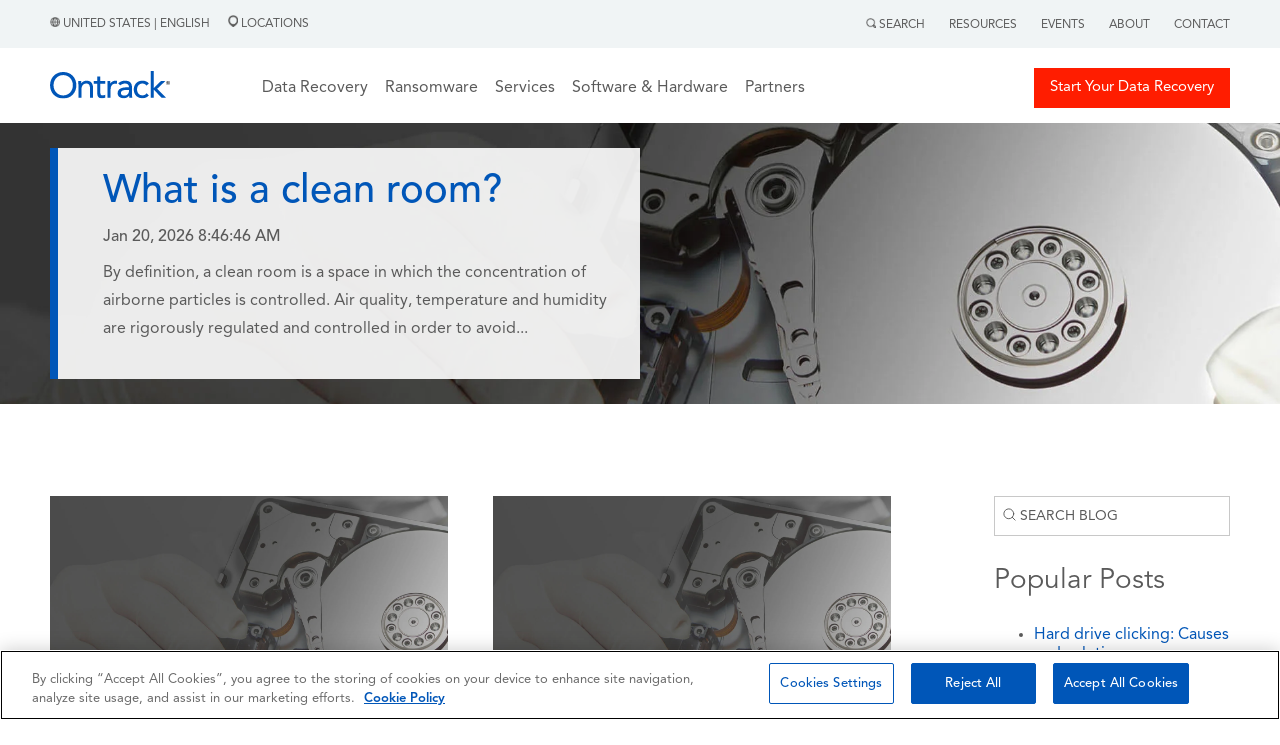

--- FILE ---
content_type: text/css
request_url: https://www.ontrack.com/hubfs/hub_generated/module_assets/1/122152053796/1742281191160/module_Blog_Listing_Advertisement.min.css
body_size: -705
content:
.blog_ad_headline{color:#fff;font-size:20px;font-weight:400;line-height:30px;margin:0}.blog_ad_caption{color:#fff;font-size:15px;margin:0}.blog_ad_button{background-color:#ff1700;bottom:0;color:#fff;padding:7px;position:absolute;right:0;text-align:center;text-decoration:none}

--- FILE ---
content_type: text/css
request_url: https://www.ontrack.com/hubfs/hub_generated/module_assets/1/122152053796/1742281191160/module_Blog_Listing_Advertisement.min.css
body_size: -692
content:
.blog_ad_headline{color:#fff;font-size:20px;font-weight:400;line-height:30px;margin:0}.blog_ad_caption{color:#fff;font-size:15px;margin:0}.blog_ad_button{background-color:#ff1700;bottom:0;color:#fff;padding:7px;position:absolute;right:0;text-align:center;text-decoration:none}

--- FILE ---
content_type: application/javascript
request_url: https://www.ontrack.com/hubfs/hub_generated/module_assets/1/125774590276/1742281405305/module_G-HSM15.min.js
body_size: -565
content:
var module_125774590276=function(){function openTheMobileMenu(e){e.target.nextElementSibling.classList.toggle("hideFooterMenuMoible")}document.querySelectorAll(".footer__header__menu__headline").forEach((item=>{item.addEventListener("click",openTheMobileMenu)}))}();

--- FILE ---
content_type: application/javascript
request_url: https://www.ontrack.com/hubfs/hub_generated/module_assets/1/125774590276/1742281405305/module_G-HSM15.min.js
body_size: -392
content:
var module_125774590276=function(){function openTheMobileMenu(e){e.target.nextElementSibling.classList.toggle("hideFooterMenuMoible")}document.querySelectorAll(".footer__header__menu__headline").forEach((item=>{item.addEventListener("click",openTheMobileMenu)}))}();